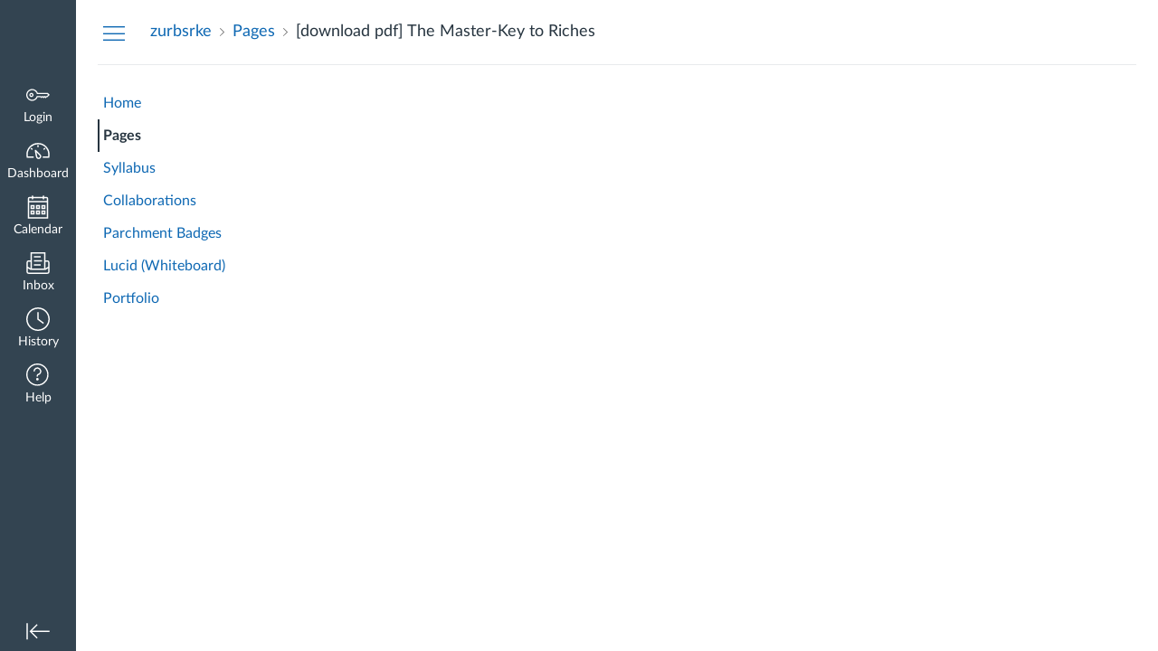

--- FILE ---
content_type: text/html; charset=utf-8
request_url: https://se-cat.instructure.com/courses/602/pages/download-pdf-the-master-key-to-riches
body_size: 11530
content:
<!DOCTYPE html>
<html dir="ltr" lang="en">
<head>
  <meta charset="utf-8">
  <meta name="viewport" content="width=device-width, initial-scale=1">
  <meta name="theme-color" content="#334451">
  
  <meta name="robots" content="noindex,nofollow" />
  <meta name="apple-itunes-app" content="app-id=480883488">
<link rel="manifest" href="/web-app-manifest/manifest.json">
  <meta name="sentry-trace" content="6d1185a35400483b8e1fdd2adba4caf2-63bf42639c2a4e1a-0"/>
  <title>[download pdf] The Master-Key to Riches: zurbsrke</title>

  <link rel="preload" href="https://du11hjcvx0uqb.cloudfront.net/dist/fonts/lato/extended/Lato-Regular-bd03a2cc27.woff2" as="font" type="font/woff2" crossorigin="anonymous">
  <link rel="preload" href="https://du11hjcvx0uqb.cloudfront.net/dist/fonts/lato/extended/Lato-Bold-cccb897485.woff2" as="font" type="font/woff2" crossorigin="anonymous">
  <link rel="preload" href="https://du11hjcvx0uqb.cloudfront.net/dist/fonts/lato/extended/Lato-Italic-4eb103b4d1.woff2" as="font" type="font/woff2" crossorigin="anonymous">
  <link rel="stylesheet" href="https://du11hjcvx0uqb.cloudfront.net/dist/brandable_css/no_variables/bundles/fonts-eb4a10fb18.css" media="screen" />
  <link rel="stylesheet" href="https://du11hjcvx0uqb.cloudfront.net/dist/brandable_css/default/variables-6ceabaf6137deaa1b310c07895491bdd.css" media="all" />
  <link rel="stylesheet" href="https://du11hjcvx0uqb.cloudfront.net/dist/brandable_css/new_styles_normal_contrast/bundles/common-1900227737.css" media="all" />
  <link rel="stylesheet" href="https://du11hjcvx0uqb.cloudfront.net/dist/brandable_css/new_styles_normal_contrast/bundles/wiki_page-64d84d7ffb.css" media="screen" />
  <link rel="apple-touch-icon" href="https://du11hjcvx0uqb.cloudfront.net/dist/images/apple-touch-icon-585e5d997d.png" />
  <link rel="icon" type="image/x-icon" href="https://du11hjcvx0uqb.cloudfront.net/dist/images/favicon-e10d657a73.ico" />

  
  
  <script>if (navigator.userAgent.match(/(MSIE|Trident\/)/)) location.replace('/ie-is-not-supported.html')</script>
  <script>
    INST = {"environment":"production","allowMediaComments":true,"kalturaSettings":{"domain":"nv.instructuremedia.com","resource_domain":"nv.instructuremedia.com","rtmp_domain":"iad.rtmp.instructuremedia.com","partner_id":"9","subpartner_id":"0","player_ui_conf":"0","kcw_ui_conf":"0","upload_ui_conf":"0","max_file_size_bytes":534773760,"do_analytics":false,"hide_rte_button":false,"js_uploader":true},"logPageViews":true,"editorButtons":[{"name":"YouTube","id":117,"favorite":false,"url":"https://www.edu-apps.org/lti_public_resources/?tool_id=youtube","icon_url":"https://www.edu-apps.org/assets/lti_public_resources/youtube_icon.png","canvas_icon_class":null,"width":560,"height":600,"use_tray":false,"on_by_default":false,"description":"\u003cp\u003eSearch publicly available YouTube videos. A new icon will show up in your course rich editor letting you search YouTube and click to embed videos in your course material.\u003c/p\u003e\n"},{"name":"Commons Favorites","id":153,"favorite":false,"url":"https://lor.instructure.com/api/lti/favorite-resources","icon_url":"https://lor.instructure.com/img/icon_commons.png","canvas_icon_class":null,"width":800,"height":400,"use_tray":true,"on_by_default":false,"description":"\u003cp\u003eFind and share course content\u003c/p\u003e\n"},{"name":"Khan Academy","id":184,"favorite":false,"url":"https://www.edu-apps.org/lti_public_resources/?tool_id=khan_academy","icon_url":"https://www.edu-apps.org/assets/lti_public_resources/khan_academy_icon.png","canvas_icon_class":null,"width":560,"height":600,"use_tray":false,"on_by_default":false,"description":"\u003cp\u003eSearch for and embed Khan Academy lessons and exercise into course material. Khan Academy focuses on short lessons on math, science, etc. Uses the embedded player so students earn points for watching videos.\u003c/p\u003e\n"},{"name":"TEDEd","id":185,"favorite":false,"url":"https://www.edu-apps.org/lti_public_resources/?tool_id=youtube_ted_ed","icon_url":"https://www.edu-apps.org/assets/lti_public_resources/ted_ed_icon.png","canvas_icon_class":null,"width":560,"height":600,"use_tray":false,"on_by_default":false,"description":"\u003cp\u003eSearch YouTube videos in the TEDEd Channel. A new icon will show up in your course rich editor letting you search the TEDEd channel and click to embed videos in your course material.\u003c/p\u003e\n"},{"name":"SchoolTube","id":186,"favorite":false,"url":"https://www.edu-apps.org/lti_public_resources/?tool_id=schooltube","icon_url":"https://www.edu-apps.org/assets/lti_public_resources/schooltube_icon.png","canvas_icon_class":null,"width":560,"height":600,"use_tray":false,"on_by_default":false,"description":"\u003cp\u003eSchoolTube is a public, searchable collection of videos uploaded from schools. Videos can be inserted as links or embedded in course material.\u003c/p\u003e\n"},{"name":"YouTube For Schools","id":187,"favorite":false,"url":"https://www.edu-apps.org/tool_redirect?id=youtube_edu","icon_url":"https://www.edu-apps.org/assets/lti_public_resources/youtube_icon.png","canvas_icon_class":null,"width":690,"height":530,"use_tray":false,"on_by_default":false,"description":"\u003cp\u003eYouTube for Schools is a collection of edu-centric videos that can be whitelisted for campus access without opening up all of YouTube.\u003c/p\u003e\n"},{"name":"Vimeo","id":188,"favorite":false,"url":"https://www.edu-apps.org/lti_public_resources/?tool_id=vimeo","icon_url":"https://www.edu-apps.org/assets/lti_public_resources/vimeo_icon.png","canvas_icon_class":null,"width":560,"height":600,"use_tray":false,"on_by_default":false,"description":"\u003cp\u003eVimeo is a video sharing website on which users can upload, share, and view videos. The community of Vimeo includes indie, professional, and novice filmmakers.\u003c/p\u003e\n"},{"name":"Studio","id":390,"favorite":true,"url":"https://se-cat.instructuremedia.com/lti/launch?custom_arc_launch_type=content_select\u0026custom_lti_use_case=editor_button","icon_url":"https://files.instructuremedia.com/logos/studio-logo-squid-tiny-electric.svg","canvas_icon_class":null,"width":860,"height":640,"use_tray":false,"on_by_default":false,"description":"\u003cp\u003eVideo for Education\u003c/p\u003e\n"},{"name":"Embed Lucid Document","id":509,"favorite":true,"url":"https://integration.lucid.app/canvas/lti/launchTool","icon_url":"https://cdn-cashy-static-assets.lucidchart.com/lucid/logos/Lucid-L.svg","canvas_icon_class":null,"width":1200,"height":800,"use_tray":false,"on_by_default":true,"description":"\u003cp\u003eInsert Lucid documents in Canvas\u003c/p\u003e\n"}]};
    ENV = {"ASSET_HOST":"https://du11hjcvx0uqb.cloudfront.net","active_brand_config_json_url":"https://du11hjcvx0uqb.cloudfront.net/dist/brandable_css/default/variables-6ceabaf6137deaa1b310c07895491bdd.json","active_brand_config":null,"confetti_branding_enabled":false,"url_to_what_gets_loaded_inside_the_tinymce_editor_css":["https://du11hjcvx0uqb.cloudfront.net/dist/brandable_css/default/variables-6ceabaf6137deaa1b310c07895491bdd.css","https://du11hjcvx0uqb.cloudfront.net/dist/brandable_css/new_styles_normal_contrast/bundles/what_gets_loaded_inside_the_tinymce_editor-a370c48efb.css","https://du11hjcvx0uqb.cloudfront.net/dist/brandable_css/no_variables/bundles/fonts-eb4a10fb18.css"],"url_for_high_contrast_tinymce_editor_css":["https://du11hjcvx0uqb.cloudfront.net/dist/brandable_css/default/variables-high_contrast-6ceabaf6137deaa1b310c07895491bdd.css","https://du11hjcvx0uqb.cloudfront.net/dist/brandable_css/new_styles_high_contrast/bundles/what_gets_loaded_inside_the_tinymce_editor-1d2c45ff3b.css","https://du11hjcvx0uqb.cloudfront.net/dist/brandable_css/no_variables/bundles/fonts-eb4a10fb18.css"],"captcha_site_key":"6LftyLgZAAAAAC10tel8XGucbApMIY8-uFB_yVcN","current_user_id":null,"current_user_global_id":null,"current_user_usage_metrics_id":null,"current_user_roles":null,"current_user_is_student":false,"current_user_types":null,"current_user_disabled_inbox":null,"current_user_visited_tabs":null,"discussions_reporting":true,"files_domain":"cluster27.canvas-user-content.com","group_information":null,"DOMAIN_ROOT_ACCOUNT_ID":"39240000000000001","DOMAIN_ROOT_ACCOUNT_UUID":"ws0SbMJJQegpsG8YqIfSsrtAWwKAANWAaThy4tIg","CAREER_THEME_URL":null,"CAREER_DARK_THEME_URL":null,"k12":false,"help_link_name":"Help","help_link_icon":"help","ADA_CHATBOT_ENABLED":false,"use_high_contrast":null,"auto_show_cc":null,"disable_celebrations":null,"disable_keyboard_shortcuts":null,"LTI_LAUNCH_FRAME_ALLOWANCES":["geolocation *","microphone *","camera *","midi *","encrypted-media *","autoplay *","clipboard-write *","display-capture *"],"DEEP_LINKING_POST_MESSAGE_ORIGIN":"https://se-cat.instructure.com","comment_library_suggestions_enabled":null,"SETTINGS":{"open_registration":false,"collapse_global_nav":null,"release_notes_badge_disabled":null,"can_add_pronouns":false,"show_sections_in_course_tray":true,"enable_content_a11y_checker":false,"suppress_assignments":false},"RAILS_ENVIRONMENT":"Production","IN_PACED_COURSE":false,"SENTRY_FRONTEND":{"dsn":"https://355a1d96717e4038ac25aa852fa79a8f@relay-iad.sentry.insops.net/388","org_slug":"instructure","base_url":"https://sentry.insops.net","normalized_route":"/courses/{course_id}/pages/{id}","errors_sample_rate":"0.005","traces_sample_rate":"0.005","url_deny_pattern":"instructure-uploads.*amazonaws.com","revision":"canvas-lms@20260114.368"},"DATA_COLLECTION_ENDPOINT":"https://canvas-frontend-data-iad-prod.inscloudgate.net/submit","DOMAIN_ROOT_ACCOUNT_SFID":null,"DIRECT_SHARE_ENABLED":false,"CAN_VIEW_CONTENT_SHARES":null,"FEATURES":{"account_level_blackout_dates":false,"assignment_edit_placement_not_on_announcements":false,"a11y_checker_ai_generation":false,"block_content_editor_toolbar_reorder":false,"commons_new_quizzes":true,"consolidated_media_player":true,"courses_popout_sisid":true,"create_external_apps_side_tray_overrides":false,"dashboard_graphql_integration":false,"developer_key_user_agent_alert":true,"disallow_threaded_replies_fix_alert":true,"disallow_threaded_replies_manage":true,"discussion_ai_survey_link":false,"discussion_checkpoints":false,"discussion_permalink":true,"enhanced_course_creation_account_fetching":false,"explicit_latex_typesetting":false,"feature_flag_ui_sorting":true,"files_a11y_rewrite":true,"files_a11y_rewrite_toggle":true,"horizon_course_setting":false,"instui_for_import_page":true,"instui_header":false,"media_links_use_attachment_id":true,"multiselect_gradebook_filters":true,"new_quizzes_media_type":true,"new_quizzes_navigation_updates":true,"new_quizzes_surveys":true,"permanent_page_links":true,"rce_a11y_resize":true,"rce_find_replace":true,"render_both_to_do_lists":false,"scheduled_feedback_releases":true,"speedgrader_studio_media_capture":true,"student_access_token_management":true,"top_navigation_placement_a11y_fixes":true,"validate_call_to_action":false,"block_content_editor_ai_alt_text":true,"ux_list_concluded_courses_in_bp":false,"assign_to_in_edit_pages_rewrite":true,"account_level_mastery_scales":false,"ams_root_account_integration":false,"ams_enhanced_rubrics":false,"api_rate_limits":true,"buttons_and_icons_root_account":true,"canvas_apps_sub_account_access":false,"course_pace_allow_bulk_pace_assign":false,"course_pace_download_document":false,"course_pace_draft_state":false,"course_pace_pacing_status_labels":false,"course_pace_pacing_with_mastery_paths":false,"course_pace_time_selection":false,"course_pace_weighted_assignments":false,"course_paces_skip_selected_days":false,"create_course_subaccount_picker":true,"disable_iframe_sandbox_file_show":false,"extended_submission_state":false,"file_verifiers_for_quiz_links":true,"increased_top_nav_pane_size":true,"instui_nav":false,"login_registration_ui_identity":false,"lti_apps_page_ai_translation":true,"lti_apps_page_instructors":false,"lti_asset_processor":false,"lti_asset_processor_discussions":false,"lti_link_to_apps_from_developer_keys":false,"lti_registrations_discover_page":true,"lti_registrations_next":false,"lti_registrations_page":true,"lti_registrations_usage_data":true,"lti_registrations_usage_data_dev":false,"lti_registrations_usage_data_low_usage":false,"lti_registrations_usage_tab":false,"lti_toggle_placements":true,"mobile_offline_mode":true,"modules_requirements_allow_percentage":false,"non_scoring_rubrics":true,"open_tools_in_new_tab":true,"product_tours":false,"rce_lite_enabled_speedgrader_comments":true,"rce_transform_loaded_content":false,"react_discussions_post":true,"restrict_student_access":false,"rubric_criterion_range":true,"scheduled_page_publication":true,"send_usage_metrics":true,"top_navigation_placement":false,"youtube_migration":false,"widget_dashboard":false,"account_survey_notifications":true,"embedded_release_notes":true,"canvas_k6_theme":false,"lti_asset_processor_course":false,"new_math_equation_handling":true,"youtube_overlay":false,"rce_studio_embed_improvements":false},"PENDO_APP_ID":"1ca366f1-739e-4565-52d2-9e6f6a8d438f","current_user":{},"current_user_is_admin":false,"context_asset_string":"course_602","ping_url":"https://se-cat.instructure.com/api/v1/courses/602/ping","TIMEZONE":"America/Denver","CONTEXT_TIMEZONE":"America/Denver","LOCALES":["en"],"BIGEASY_LOCALE":"en_US","FULLCALENDAR_LOCALE":"en","MOMENT_LOCALE":"en","rce_auto_save_max_age_ms":86400000,"K5_USER":false,"USE_CLASSIC_FONT":false,"K5_HOMEROOM_COURSE":false,"K5_SUBJECT_COURSE":false,"LOCALE_TRANSLATION_FILE":"https://du11hjcvx0uqb.cloudfront.net/dist/javascripts/translations/en-3f45f839b7.json","ACCOUNT_ID":"2","horizon_course":false,"HORIZON_ACCOUNT":false,"current_context":{"id":"602","name":"zurbsrke","type":"Course","url":"https://se-cat.instructure.com/courses/602"},"WIKI_RIGHTS":{"read":true},"PAGE_RIGHTS":{"read":true},"DEFAULT_EDITING_ROLES":"teachers","WIKI_PAGES_PATH":"/courses/602/pages","WIKI_PAGE":{"url":"download-pdf-the-master-key-to-riches","title":"[download pdf] The Master-Key to Riches","created_at":"2021-11-05T14:57:52-06:00","editing_roles":"teachers","page_id":"24289","last_edited_by":{"id":"1863","anonymous_id":"1fr","display_name":"George","avatar_image_url":"https://se-cat.instructure.com/images/messages/avatar-50.png","html_url":"https://se-cat.instructure.com/courses/602/users/1863","pronouns":null},"published":true,"hide_from_students":false,"front_page":false,"html_url":"https://se-cat.instructure.com/courses/602/pages/download-pdf-the-master-key-to-riches","todo_date":null,"publish_at":null,"updated_at":"2021-11-05T14:57:52-06:00","locked_for_user":false,"body":"\n    \u003ch2\u003eThe Master-Key to Riches. Napoleon Hill\u003c/h2\u003e\n    \u003cp\u003e\u003c/p\u003e\u003cimg src=\"http://img2.imagesbn.com/images/101840000/101844126.jpg\" width=\"200\" alt=\"The Master-Key to Riches\" loading=\"lazy\"\u003e\u003cp\u003e\u003c/p\u003e\n    \u003cbr\u003e\n    \u003cstrong\u003eThe-Master-Key-to-Riches.pdf\u003c/strong\u003e\u003cbr\u003e\n        ISBN: 9781585427093 | 320 pages | 8 Mb\u003cbr\u003e\n\n\n    \u003ca href=\"http://get-pdfs.com/download.php?group=book\u0026amp;from=se-cat.instructure.com\u0026amp;id=80161\u0026amp;lnk=MjAyMS0xMS0wNQ--\" target=\"_blank\"\u003e\u003cimg alt=\"Download PDF\" src=\"https://i.imgur.com/s7YtI18.jpg\" loading=\"lazy\"\u003e\u003c/a\u003e\n\u003cbr\u003e\n\n\n\n\u003cbr\u003e\u003cbr\u003e\u003cbr\u003e\n\u003cp\u003e\u003c/p\u003e\n\n\n\u003cul\u003e\n    \u003cli\u003eThe Master-Key to Riches\u003c/li\u003e\n    \u003cli\u003eNapoleon Hill\u003c/li\u003e\n    \u003cli\u003ePage: 320\u003c/li\u003e\n    \u003cli\u003eFormat:  pdf, ePub, fb2, mobi\u003c/li\u003e\n        \u003cli\u003eISBN: 9781585427093\u003c/li\u003e\n            \u003cli\u003ePublisher: Penguin Group (USA) Incorporated\u003c/li\u003e\n    \u003c/ul\u003e\n\n\u003cstrong\u003eDownload \u003ca style=\"color: blue;\" href=\"http://get-pdfs.com/download.php?group=book\u0026amp;from=se-cat.instructure.com\u0026amp;id=80161\u0026amp;lnk=MjAyMS0xMS0wNQ--\" target=\"_blank\"\u003eThe Master-Key to Riches\u003c/a\u003e\u003c/strong\u003e\n\n\u003cbr\u003e\n\u003cp\u003e\u003c/p\u003e\n\u003cbr\u003e\n\u003ch3\u003eFree books online to download The Master-Key to Riches\u003c/h3\u003e\n\u003cp\u003e\n     Recommended Teach-Yourself Books - Self-Learner The Master-Key to Riches by Napoleon Hill. If you liked Think and Grow Rich, The Master-Key to Riches is a complementary book meant to provide more insight\u0026nbsp;\n The Master-Key to Riches - Napoleon Hill - Google Books Many centuries ago a very wealthy and wise philosopher by the name of Croesus , an adviser to Cyrus, King of the Persians, said: \"I am reminded, O King: and\u0026nbsp;\n 11. Find your master key - Safari Books Online The name of the book was The Master Key to Riches by Napoleon Hill. It sat on my shelf for quite a while. I didn't believe in motivational books or self-help.\n Master Key of Riches (Part 3) – Kurt Steele | Kurt Steele The next part of the series, we will discuss content in chapter 2. The first paragraph sums up the chapter's thesis which can be summarized by a\u0026nbsp;\n The Master Key to Riches by Napoleon Hill - Audio Books Online Based on the Andrew Carnegie formula for money-making, The Master Key to Riches describes in step-by-step detail one of the greatest\u0026nbsp;\n The Master-Key To Riches,Napoleon Hill - iOffer Books for sale The Master Key To Riches Napoleon Hill Publisher Manufacturer Fawcett 1986 tight, some light.\n The Master-Key to Riches PDF - Free Books,Books For free The Master-Key to Riches pdf download, Win this book for free now. Millions of pdf books here for free, You are the next winner!\n The Master-Key to Riches - Napoleon Hill - Google Books Review: Master-Key to Riches. User Review - Norbert - Goodreads. As per instructions, reading this again. This time, I'll be taking heavy notes and drawing up\u0026nbsp;\n Napoleon Hill The Master-Key to Riches The Master-Key to Riches. By Napoleon Hill. The Master-Key to Riches Details: Amazon Sales Rank: #88250 in eBooks. Published on:\u0026nbsp;\n The Master-Key To Riches - Safe Money News have to know where to look. By Steve Dinnen. The Master-Key To Riches. - by Raymond J. Ohlson CLU, CRC. Safe Retirement. Part 2: When you hear the word .\n \"the master-key to riches\" by napolean hill,the author of think and ITS A LIFE CHANGING AND INSPIRING BOOK. THEREFORE,DON'T MISS IT FOR ANYTHING - Books - Magazines - Deoghar.\n\n        \u003cbr\u003e\u003cbr\u003e\n\u003c/p\u003e\n\n\u003cp\u003e\n    \u003cb\u003eMore eBooks:\u003c/b\u003e\u003cbr\u003e\n        \u003ca href=\"http://yjuxatem.blog.free.fr/index.php?post/2021/11/05/Descargar-PDF-OXFORD-BOOKWORMS-LIBRARY-FACTFILES-RECYCLING-MP3-PACK\"\u003eDescargar PDF OXFORD BOOKWORMS LIBRARY FACTFILES RECYCLING MP3 PACK\u003c/a\u003e\u003cbr\u003e\n        \u003ca href=\"http://yjuxatem.blog.free.fr/index.php?post/2021/11/05/EXPRESIONISMO-leer-el-libro-pdf\"\u003eEXPRESIONISMO leer el libro pdf\u003c/a\u003e\u003cbr\u003e\n        \u003ca href=\"http://yjuxatem.blog.free.fr/index.php?post/2021/11/05/Descargar-ebook-CUENTOS-COMPLETOS-%7C-Descarga-Libros-Gratis-%28PDF-EPUB%29\"\u003eDescargar ebook CUENTOS COMPLETOS | Descarga Libros Gratis (PDF - EPUB)\u003c/a\u003e\u003cbr\u003e\n    \u003c/p\u003e\n"},"WIKI_PAGE_REVISION":"1","WIKI_PAGE_SHOW_PATH":"/courses/602/pages/download-pdf-the-master-key-to-riches","WIKI_PAGE_EDIT_PATH":"/courses/602/pages/download-pdf-the-master-key-to-riches/edit","WIKI_PAGE_HISTORY_PATH":"/courses/602/pages/download-pdf-the-master-key-to-riches/revisions","COURSE_ID":"602","MODULES_PATH":"/courses/602/modules","CONDITIONAL_RELEASE_SERVICE_ENABLED":true,"wiki_page_menu_tools":[],"wiki_index_menu_tools":[],"DISPLAY_SHOW_ALL_LINK":true,"CAN_SET_TODO_DATE":false,"ALLOW_ASSIGN_TO_DIFFERENTIATION_TAGS":false,"CAN_MANAGE_DIFFERENTIATION_TAGS":false,"EDITOR_FEATURE":null,"VALID_DATE_RANGE":{"start_at":{"date":null,"date_context":"term"},"end_at":{"date":null,"date_context":"term"}},"SECTION_LIST":[{"id":"639","name":"zurbsrke","start_at":null,"end_at":null,"override_course_and_term_dates":null}],"TITLE_AVAILABILITY_PATH":"/api/v1/courses/602/page_title_availability","ai_alt_text_generation_url":null,"notices":[],"active_context_tab":"pages"};
    BRANDABLE_CSS_HANDLEBARS_INDEX = [["new_styles_normal_contrast","new_styles_high_contrast","new_styles_normal_contrast_rtl","new_styles_high_contrast_rtl","new_styles_normal_contrast_dyslexic","new_styles_high_contrast_dyslexic","new_styles_normal_contrast_dyslexic_rtl","new_styles_high_contrast_dyslexic_rtl"],{"10":["908ffbc673",0,"d5c9044c6e",2,0,0,2,2],"15":["c8540c43a4",0,"0a2196be1d",2,0,0,2,2],"19":["df5777ed9c"],"61":["d5c4afc14e","ebb835cdef","384361a056","2e0ba247d5",0,1,2,3],"67":["db2aeb63d1",0,"32c90f1518",2,0,0,2,2],"71":["b848cc547a","83ae671549","d1c7bac7c6","0888a4a9e7",0,1,2,3],"06":["ba28819778",0,"96b99aafe5",2,0,0,2,2],"f0":["b349f31f5e",0,0,0,0,0,0,0],"c8":["aeda914f8b","c49cb30680","817080456d","ea2c01509e",0,1,2,3],"1e":["834e660fc6","35fd7c2fa0","99d344b95a","3de47096dc",0,1,2,3],"0c":["4dae5befd2",0,"c18876be89",2,0,0,2,2],"da":["b5a7f9cd8f","6e65f5abf7","773390ae11","6481b459be",0,1,2,3],"1d":["2128789890",0,"e568085637",2,0,0,2,2],"08":["64bff5a97d"],"e2":["79d37f210d"],"9f":["d39b291ba6",0,0,0,0,0,0,0],"2b":["20b6964699","b11dc54da6","62fe3ea30b","6bb4a7ae9e",0,1,2,3],"2c":["8a926fc28b",0,0,0,0,0,0,0],"c2":["6f2721ae01"],"9c":["c31821c764",0,"1693aba1da",2,0,0,2,2],"c5":["b5d5bef953","09b4a0b487","27a133737e","2098769aea",0,1,2,3],"f2":["51574f9b13"]}]
      REMOTES = {};
  </script>
  <script src="https://du11hjcvx0uqb.cloudfront.net/dist/brandable_css/default/variables-6ceabaf6137deaa1b310c07895491bdd.js" defer="defer"></script>
  <script src="https://du11hjcvx0uqb.cloudfront.net/dist/timezone/America/Denver-8b016888d3.js" defer="defer"></script>
  <script src="https://du11hjcvx0uqb.cloudfront.net/dist/timezone/America/Denver-8b016888d3.js" defer="defer"></script>
  <script src="https://du11hjcvx0uqb.cloudfront.net/dist/timezone/en_US-80a0ce259b.js" defer="defer"></script>
  <script src="https://du11hjcvx0uqb.cloudfront.net/dist/webpack-production/react-entry-4809e08e13f74ffa.js" crossorigin="anonymous" defer="defer"></script>
  <script src="https://du11hjcvx0uqb.cloudfront.net/dist/webpack-production/main-entry-9c902e4b15b5b7dc.js" crossorigin="anonymous" defer="defer"></script>
<script>
//<![CDATA[
(window.bundles || (window.bundles = [])).push('wiki_page_show');
(window.bundles || (window.bundles = [])).push('navigation_header');
//]]>
</script>
  
</head>

<body class="with-left-side course-menu-expanded padless-content pages primary-nav-expanded context-course_602 responsive_student_grades_page">

<noscript>
  <div role="alert" class="ic-flash-static ic-flash-error">
    <div class="ic-flash__icon" aria-hidden="true">
      <i class="icon-warning"></i>
    </div>
    <h1>You need to have JavaScript enabled in order to access this site.</h1>
  </div>
</noscript>




<div id="flash_message_holder"></div>
<div id="flash_screenreader_holder"></div>

<div id="application" class="ic-app ">
  




<header id="mobile-header" class="no-print">
  <button type="button" class="Button Button--icon-action-rev Button--large mobile-header-hamburger">
    <i class="icon-solid icon-hamburger"></i>
    <span id="mobileHeaderInboxUnreadBadge" class="menu-item__badge" style="min-width: 0; top: 12px; height: 12px; right: 6px; display:none;"></span>
    <span class="screenreader-only">Global Navigation Menu</span>
  </button>
  <div class="mobile-header-space"></div>
    <a class="mobile-header-title expandable" href="/courses/602" role="button" aria-controls="mobileContextNavContainer">
      <div>zurbsrke</div>
        <div>[download pdf] The Master-Key to Riches</div>
    </a>

  <div id="nutrition_facts_mobile_container"></div>


    <div class="mobile-header-space"></div>
    <button type="button" class="Button Button--icon-action-rev Button--large mobile-header-arrow" aria-label="Navigation Menu">
      <i class="icon-arrow-open-down" id="mobileHeaderArrowIcon"></i>
    </button>
</header>
<nav id="mobileContextNavContainer"></nav>

<header id="header" class="ic-app-header no-print no-user" aria-label="Global Header">
  <a href="#content" id="skip_navigation_link">Skip To Content</a>
  <div role="region" class="ic-app-header__main-navigation" aria-label="Global Navigation">
      <div class="ic-app-header__logomark-container">
        <a href="https://se-cat.instructure.com/" class="ic-app-header__logomark">
          <span class="screenreader-only">Dashboard</span>
        </a>
      </div>
    <ul id="menu" class="ic-app-header__menu-list">
        <li class="menu-item ic-app-header__menu-list-item">
          <a id="global_nav_login_link" href="/login" class="ic-app-header__menu-list-link">
            <div class="menu-item-icon-container" aria-hidden="true">
              <svg xmlns="http://www.w3.org/2000/svg" class="ic-icon-svg ic-icon-svg--login" version="1.1" x="0" y="0" viewBox="241 -241 512 512" enable-background="new 241 -241 512 512" xml:space="preserve"><path d="M743.9 5.9l-35.7-35.7H492.9c-6.5-16.2-17.3-32-31.7-46.4 -50.4-50.4-132-50.4-182.4 0s-50.4 132.1 0 182.5 132 50.4 182.4 0c11.8-11.8 20.6-25.9 27-41.8H547L570.6 88l22.8-22.8L616.2 88 639 65.2 661.8 88l24.1-24.1 15.6-1.5 4.6-0.5L753 15 743.9 5.9 743.9 5.9zM694.4 37.1l-15.6 1.5 -4.6 0.5 -12.4 12.4 -12.9-12.9h-19.8l-12.9 12.9 -12.9-12.9h-19.8l-12.9 12.9 -12.9-12.9h-87.6l-2.9 8.8c-5.3 16-13.2 29.5-24.2 40.6 -40.3 40.3-105.6 40.3-145.9 0s-40.3-105.7 0-146 105.6-40.3 145.9 0c14.3 14.3 24.4 29.8 28.6 44.6l2.7 9.4h223.3l19 19L694.4 37.1 694.4 37.1zM322.3-16.2c-17.5 17.5-17.5 46 0 63.5 17.5 17.5 46 17.5 63.5 0 17.5-17.5 17.5-46 0-63.5C368.2-33.8 339.8-33.8 322.3-16.2L322.3-16.2zM367.6 29.1c-7.5 7.5-19.7 7.5-27.2 0 -7.5-7.5-7.5-19.7 0-27.2s19.7-7.5 27.2 0S375.2 21.6 367.6 29.1L367.6 29.1z"/></svg>

            </div>
            <div class="menu-item__text">
              Login
            </div>
          </a>
        </li>
      <li class="ic-app-header__menu-list-item ">
        <a id="global_nav_dashboard_link" href="https://se-cat.instructure.com/" class="ic-app-header__menu-list-link">
          <div class="menu-item-icon-container" aria-hidden="true">
            <svg xmlns="http://www.w3.org/2000/svg" class="ic-icon-svg ic-icon-svg--dashboard" version="1.1" x="0" y="0" viewBox="0 0 280 200" enable-background="new 0 0 280 200" xml:space="preserve"><path d="M273.09,180.75H197.47V164.47h62.62A122.16,122.16,0,1,0,17.85,142a124,124,0,0,0,2,22.51H90.18v16.29H6.89l-1.5-6.22A138.51,138.51,0,0,1,1.57,142C1.57,65.64,63.67,3.53,140,3.53S278.43,65.64,278.43,142a137.67,137.67,0,0,1-3.84,32.57ZM66.49,87.63,50.24,71.38,61.75,59.86,78,76.12Zm147,0L202,76.12l16.25-16.25,11.51,11.51ZM131.85,53.82v-23h16.29v23Zm15.63,142.3a31.71,31.71,0,0,1-28-16.81c-6.4-12.08-15.73-72.29-17.54-84.25a8.15,8.15,0,0,1,13.58-7.2c8.88,8.21,53.48,49.72,59.88,61.81a31.61,31.61,0,0,1-27.9,46.45ZM121.81,116.2c4.17,24.56,9.23,50.21,12,55.49A15.35,15.35,0,1,0,161,157.3C158.18,152,139.79,133.44,121.81,116.2Z" /></svg>

          </div>
          <div class="menu-item__text">
            Dashboard
          </div>
        </a>
      </li>
      <li class="menu-item ic-app-header__menu-list-item ">
        <a id="global_nav_calendar_link" href="/calendar" class="ic-app-header__menu-list-link">
          <div class="menu-item-icon-container" aria-hidden="true">
            <svg xmlns="http://www.w3.org/2000/svg" class="ic-icon-svg ic-icon-svg--calendar" version="1.1" x="0" y="0" viewBox="0 0 280 280" enable-background="new 0 0 280 280" xml:space="preserve"><path d="M197.07,213.38h16.31V197.07H197.07Zm-16.31,16.31V180.76h48.92v48.92Zm-48.92-16.31h16.31V197.07H131.85Zm-16.31,16.31V180.76h48.92v48.92ZM66.62,213.38H82.93V197.07H66.62ZM50.32,229.68V180.76H99.24v48.92Zm146.75-81.53h16.31V131.85H197.07Zm-16.31,16.31V115.54h48.92v48.92Zm-48.92-16.31h16.31V131.85H131.85Zm-16.31,16.31V115.54h48.92v48.92ZM66.62,148.15H82.93V131.85H66.62ZM50.32,164.46V115.54H99.24v48.92ZM34,262.29H246V82.93H34ZM246,66.62V42.16A8.17,8.17,0,0,0,237.84,34H213.38v8.15a8.15,8.15,0,1,1-16.31,0V34H82.93v8.15a8.15,8.15,0,0,1-16.31,0V34H42.16A8.17,8.17,0,0,0,34,42.16V66.62Zm-8.15-48.92a24.49,24.49,0,0,1,24.46,24.46V278.6H17.71V42.16A24.49,24.49,0,0,1,42.16,17.71H66.62V9.55a8.15,8.15,0,0,1,16.31,0v8.15H197.07V9.55a8.15,8.15,0,1,1,16.31,0v8.15Z"/></svg>

          </div>
          <div class="menu-item__text">
            Calendar
          </div>
        </a>
      </li>
      <li class="menu-item ic-app-header__menu-list-item ">
      <!-- TODO: Add back global search when available -->
        <a id="global_nav_conversations_link" href="/conversations" class="ic-app-header__menu-list-link">
          <div class="menu-item-icon-container">
            <span aria-hidden="true"><svg xmlns="http://www.w3.org/2000/svg" class="ic-icon-svg ic-icon-svg--inbox" version="1.1" x="0" y="0" viewBox="0 0 280 280" enable-background="new 0 0 280 280" xml:space="preserve"><path d="M91.72,120.75h96.56V104.65H91.72Zm0,48.28h80.47V152.94H91.72Zm0-96.56h80.47V56.37H91.72Zm160.94,34.88H228.52V10.78h-177v96.56H27.34A24.17,24.17,0,0,0,3.2,131.48V244.14a24.17,24.17,0,0,0,24.14,24.14H252.66a24.17,24.17,0,0,0,24.14-24.14V131.48A24.17,24.17,0,0,0,252.66,107.34Zm0,16.09a8.06,8.06,0,0,1,8,8v51.77l-32.19,19.31V123.44ZM67.58,203.91v-177H212.42v177ZM27.34,123.44H51.48v79.13L19.29,183.26V131.48A8.06,8.06,0,0,1,27.34,123.44ZM252.66,252.19H27.34a8.06,8.06,0,0,1-8-8V202l30,18H230.75l30-18v42.12A8.06,8.06,0,0,1,252.66,252.19Z"/></svg>
</span>
            <span class="menu-item__badge"></span>
          </div>
          <div class="menu-item__text">
            Inbox
          </div>
        </a>
      </li>
        <li class="menu-item ic-app-header__menu-list-item" >
          <a id="global_nav_history_link" role="button" href="#" class="ic-app-header__menu-list-link">
            <div class="menu-item-icon-container" aria-hidden="true">
              <svg viewBox="0 0 1920 1920" class="ic-icon-svg menu-item__icon svg-icon-history" version="1.1" xmlns="http://www.w3.org/2000/svg">
    <path d="M960 112.941c-467.125 0-847.059 379.934-847.059 847.059 0 467.125 379.934 847.059 847.059 847.059 467.125 0 847.059-379.934 847.059-847.059 0-467.125-379.934-847.059-847.059-847.059M960 1920C430.645 1920 0 1489.355 0 960S430.645 0 960 0s960 430.645 960 960-430.645 960-960 960m417.905-575.955L903.552 988.28V395.34h112.941v536.47l429.177 321.77-67.765 90.465z" stroke="none" stroke-width="1" fill-rule="evenodd"/>
</svg>
            </div>
            <div class="menu-item__text">
              History
            </div>
          </a>
        </li>
      <li class="ic-app-header__menu-list-item">
        <a id="global_nav_help_link" role="button" class="ic-app-header__menu-list-link" data-track-category="help system" data-track-label="help button" href="https://help.instructure.com">
          <div class="menu-item-icon-container" role="presentation">
              <svg xmlns="http://www.w3.org/2000/svg" class="ic-icon-svg menu-item__icon svg-icon-help" version="1.1" x="0" y="0" viewBox="0 0 200 200" enable-background="new 0 0 200 200" xml:space="preserve" fill="currentColor"><path d="M100,127.88A11.15,11.15,0,1,0,111.16,139,11.16,11.16,0,0,0,100,127.88Zm8.82-88.08a33.19,33.19,0,0,1,23.5,23.5,33.54,33.54,0,0,1-24,41.23,3.4,3.4,0,0,0-2.74,3.15v9.06H94.42v-9.06a14.57,14.57,0,0,1,11.13-14,22.43,22.43,0,0,0,13.66-10.27,22.73,22.73,0,0,0,2.31-17.37A21.92,21.92,0,0,0,106,50.59a22.67,22.67,0,0,0-19.68,3.88,22.18,22.18,0,0,0-8.65,17.64H66.54a33.25,33.25,0,0,1,13-26.47A33.72,33.72,0,0,1,108.82,39.8ZM100,5.2A94.8,94.8,0,1,0,194.8,100,94.91,94.91,0,0,0,100,5.2m0,178.45A83.65,83.65,0,1,1,183.65,100,83.73,83.73,0,0,1,100,183.65" transform="translate(-5.2 -5.2)"/></svg>

            <span class="menu-item__badge"></span>
          </div>
          <div class="menu-item__text">
            Help
          </div>
</a>      </li>
    </ul>
  </div>
  <div class="ic-app-header__secondary-navigation">
    <ul class="ic-app-header__menu-list">
      <li class="menu-item ic-app-header__menu-list-item">
        <a
          id="primaryNavToggle"
          role="button"
          href="#"
          class="ic-app-header__menu-list-link ic-app-header__menu-list-link--nav-toggle"
          aria-label="Minimize global navigation"
          title="Minimize global navigation"
        >
          <div class="menu-item-icon-container" aria-hidden="true">
            <svg xmlns="http://www.w3.org/2000/svg" class="ic-icon-svg ic-icon-svg--navtoggle" version="1.1" x="0" y="0" width="40" height="32" viewBox="0 0 40 32" xml:space="preserve">
  <path d="M39.5,30.28V2.48H37.18v27.8Zm-4.93-13.9L22.17,4,20.53,5.61l9.61,9.61H.5v2.31H30.14l-9.61,9.61,1.64,1.64Z"/>
</svg>

          </div>
        </a>
      </li>
    </ul>
  </div>
  <div id="global_nav_tray_container"></div>
  <div id="global_nav_tour"></div>
</header>


  <div id="instructure_ajax_error_box">
    <div style="text-align: right; background-color: #fff;"><a href="#" class="close_instructure_ajax_error_box_link">Close</a></div>
    <iframe id="instructure_ajax_error_result" src="about:blank" style="border: 0;" title="Error"></iframe>
  </div>

  <div id="wrapper" class="ic-Layout-wrapper">
        <div class="ic-app-nav-toggle-and-crumbs no-print">
            <button type="button" id="courseMenuToggle" class="Button Button--link ic-app-course-nav-toggle" aria-live="polite" aria-label="Hide Courses Navigation Menu">
              <i class="icon-hamburger" aria-hidden="true"></i>
            </button>

          <div class="ic-app-crumbs ic-app-crumbs-enhanced-rubrics">
              <nav id="breadcrumbs" role="navigation" aria-label="breadcrumbs"><ol><li class="home"><a href="/"><span class="ellipsible"><i class="icon-home"
   title="My Dashboard">
  <span class="screenreader-only">My Dashboard</span>
</i>
</span></a></li><li><a href="/courses/602"><span class="ellipsible">zurbsrke</span></a></li><li><a href="/courses/602/pages"><span class="ellipsible">Pages</span></a></li><li aria-current="page"><span class="ellipsible">[download pdf] The Master-Key to Riches</span></li></ol></nav>
          </div>


          <div id="nutrition_facts_container"></div>
          <div class="right-of-crumbs right-of-crumbs-no-reverse">
              <div id="ai-information-mount"></div>
          </div>

        </div>
    <div id="main" class="ic-Layout-columns">
        <div class="ic-Layout-watermark" aria-hidden="true"></div>
        <div id="left-side"
          class="ic-app-course-menu ic-sticky-on list-view"
          style="display: block"
          >
          <div id="sticky-container" class="ic-sticky-frame">
            <nav role="navigation" aria-label="Courses Navigation Menu"><ul id="section-tabs"><li class="section"><a href="/courses/602" id="home-link" class="home">Home</a></li><li class="section"><a href="/courses/602/wiki" id="pages-link" aria-current="page" class="pages active">Pages</a></li><li class="section"><a href="/courses/602/assignments/syllabus" id="syllabus-link" class="syllabus">Syllabus</a></li><li class="section"><a href="/courses/602/lti_collaborations" id="collaborations-link" class="collaborations">Collaborations</a></li><li class="section"><a href="/courses/602/external_tools/401" id="parchment-badges-link" class="context_external_tool_401">Parchment Badges</a></li><li class="section"><a href="/courses/602/external_tools/509" id="lucid-(whiteboard)-link" class="context_external_tool_509">Lucid (Whiteboard)</a></li><li class="section"><a href="/courses/602/external_tools/518" id="portfolio-link" class="context_external_tool_518">Portfolio</a></li></ul></nav>
          </div>
        </div>
      <div id="not_right_side" class="ic-app-main-content">
        <div id="content-wrapper" class="ic-Layout-contentWrapper">
          
          <div id="content" class="ic-Layout-contentMain" role="main">
            

  

<div id="wiki_page_show"></div>
<div id="module_navigation_target"></div>

          </div>
        </div>
        <div id="right-side-wrapper" class="ic-app-main-content__secondary">
          <aside id="right-side" role="complementary">
            
          </aside>
        </div>
      </div>
    </div>
  </div>



    <div style="display:none;"><!-- Everything inside of this should always stay hidden -->
    </div>
  <div id='aria_alerts' class='hide-text affix' role="alert" aria-live="assertive"></div>
  <div id='StudentTray__Container'></div>
  <div id="react-router-portals"></div>


  

  <iframe src="https://sso.canvaslms.com/post_message_forwarding?rev=e6aca5e55d-de8233d392aa15f4&amp;token=eyJ0eXAiOiJKV1QiLCJhbGciOiJIUzUxMiJ9.eyJwYXJlbnRfZG9tYWluIjoic2UtY2F0Lmluc3RydWN0dXJlLmNvbSJ9.j4-5VR9UWCmihhjP80AkLv5A58E8yD63kEHkORINNMae-s-6omF_oc9nO9Jw_yMaFtykmeyRMyevK85OmNc6vA" name="post_message_forwarding" title="post_message_forwarding" id="post_message_forwarding" sandbox="allow-scripts allow-same-origin" style="display:none;"></iframe>


  <script>
    Object.assign(
      ENV,
      {}
    )
  </script>

<script>
//<![CDATA[
(window.deferredBundles || (window.deferredBundles = [])).push('usage_metrics');
(window.bundles || (window.bundles = [])).push('inst_fs_service_worker');
//]]>
</script>

<script>
  window.eesyLaunchConfig = {
    host: 'secat.eesysoft.com',
    key: 'bSW2cpZj',
    supportTab: true
  };  (function() {
      var e = document.createElement('script');
      e.src = '//' + window.eesyLaunchConfig.host + "/resources/js/canvas/launch.js";
      e.async = true;
      e.type = 'text/javascript';      var s = document.getElementsByTagName('script')[0];
      s.parentNode.insertBefore(e, s);
  } ());
</script>


</div> <!-- #application -->
</body>
</html>


--- FILE ---
content_type: text/html;charset=ISO-8859-1
request_url: https://secat.eesysoft.com/UserLogin.jsp
body_size: -478
content:
4a309786-273d-4c1c-a3c8-345d974269f1